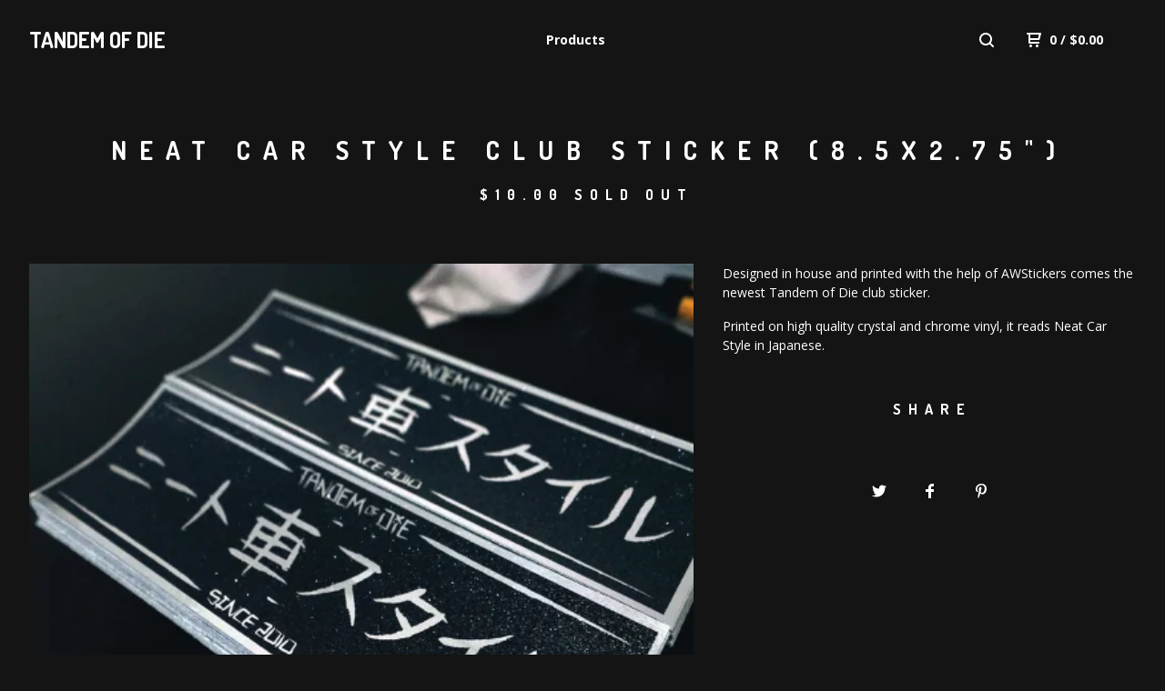

--- FILE ---
content_type: text/html; charset=utf-8
request_url: https://tandemofdie.bigcartel.com/product/neat-car-style-club-sticker-8-5x2-75
body_size: 6155
content:
<!DOCTYPE html>
  <head>
    <title>TANDEM OF DIE &mdash; Neat Car Style club sticker (8.5x2.75")</title>

    <meta charset="utf-8">
    <meta name="description" content="Designed in house and printed with the help of AWStickers comes the newest Tandem of Die club sticker. Printed on high quality crystal and chrome v...">
    <meta name="keywords" content="Stickers, Tees, Hoodies, Posters, Hats, Jackets">
    <meta name="viewport" content="width=device-width, initial-scale=1.0, maximum-scale=1.0, user-scalable=no" />

    
    <meta property="og:title" content="Neat Car Style club sticker (8.5x2.75&quot;)">
    <meta property="og:type" content="product">
    <meta property="og:url" content="https://tandemofdie.bigcartel.com/product/neat-car-style-club-sticker-8-5x2-75">
    <meta property="og:image" content="https://assets.bigcartel.com/product_images/190566229/NEAT-CAR-STYLE-STICKER-PHOTO-1.jpg">
    <meta property="og:site_name" content="TANDEM OF DIE">
    

    <link href="/theme_stylesheets/82755247/1623171309/theme.css" media="screen" rel="stylesheet" type="text/css">

    <script src="//ajax.googleapis.com/ajax/libs/jquery/1.11.2/jquery.min.js" type="text/javascript"></script>
    <script src="https://assets.bigcartel.com/theme_assets/91/1.2.1/theme.js?v=1" type="text/javascript"></script>

    <!-- Served from Big Cartel Storefront -->
<!-- Big Cartel generated meta tags -->
<meta name="generator" content="Big Cartel" />
<meta name="author" content="TANDEM OF DIE" />
<meta name="description" content="Designed in house and printed with the help of AWStickers comes the newest Tandem of Die club sticker. Printed on high quality crystal and chrome..." />
<meta name="referrer" content="strict-origin-when-cross-origin" />
<meta name="product_id" content="38584378" />
<meta name="product_name" content="Neat Car Style club sticker (8.5x2.75&quot;)" />
<meta name="product_permalink" content="neat-car-style-club-sticker-8-5x2-75" />
<meta name="theme_name" content="Neat" />
<meta name="theme_version" content="1.2.1" />
<meta property="og:type" content="product" />
<meta property="og:site_name" content="TANDEM OF DIE" />
<meta property="og:title" content="Neat Car Style club sticker (8.5x2.75&quot;)" />
<meta property="og:url" content="https://tandemofdie.bigcartel.com/product/neat-car-style-club-sticker-8-5x2-75" />
<meta property="og:description" content="Designed in house and printed with the help of AWStickers comes the newest Tandem of Die club sticker. Printed on high quality crystal and chrome..." />
<meta property="og:image" content="https://assets.bigcartel.com/product_images/190566229/NEAT-CAR-STYLE-STICKER-PHOTO-1.jpg?auto=format&amp;fit=max&amp;h=1200&amp;w=1200" />
<meta property="og:image:secure_url" content="https://assets.bigcartel.com/product_images/190566229/NEAT-CAR-STYLE-STICKER-PHOTO-1.jpg?auto=format&amp;fit=max&amp;h=1200&amp;w=1200" />
<meta property="og:price:amount" content="10.00" />
<meta property="og:price:currency" content="USD" />
<meta property="og:availability" content="oos" />
<meta name="twitter:card" content="summary_large_image" />
<meta name="twitter:title" content="Neat Car Style club sticker (8.5x2.75&quot;)" />
<meta name="twitter:description" content="Designed in house and printed with the help of AWStickers comes the newest Tandem of Die club sticker. Printed on high quality crystal and chrome..." />
<meta name="twitter:image" content="https://assets.bigcartel.com/product_images/190566229/NEAT-CAR-STYLE-STICKER-PHOTO-1.jpg?auto=format&amp;fit=max&amp;h=1200&amp;w=1200" />
<!-- end of generated meta tags -->

<!-- Big Cartel generated link tags -->
<link rel="preconnect" href="https://fonts.googleapis.com" />
<link rel="preconnect" href="https://fonts.gstatic.com" crossorigin="true" />
<link rel="stylesheet" href="//fonts.googleapis.com/css?family=Dosis:400,700|Open+Sans:300,400,500,700&amp;display=swap" type="text/css" title="Google Fonts" />
<link rel="canonical" href="https://tandemofdie.bigcartel.com/product/neat-car-style-club-sticker-8-5x2-75" />
<link rel="alternate" href="https://tandemofdie.bigcartel.com/products.xml" type="application/rss+xml" title="Product Feed" />
<link rel="icon" href="/favicon.svg" type="image/svg+xml" />
<link rel="icon" href="/favicon.ico" type="image/x-icon" />
<link rel="apple-touch-icon" href="/apple-touch-icon.png" />
<!-- end of generated link tags -->

<!-- Big Cartel generated structured data -->
<script type="application/ld+json">
{"@context":"https://schema.org","@type":"BreadcrumbList","itemListElement":[{"@type":"ListItem","position":1,"name":"Home","item":"https://tandemofdie.bigcartel.com/"},{"@type":"ListItem","position":2,"name":"Products","item":"https://tandemofdie.bigcartel.com/products"},{"@type":"ListItem","position":3,"name":"Stickers","item":"https://tandemofdie.bigcartel.com/category/stickers"},{"@type":"ListItem","position":4,"name":"Neat Car Style club sticker (8.5x2.75\")","item":"https://tandemofdie.bigcartel.com/product/neat-car-style-club-sticker-8-5x2-75"}]}
</script>
<script type="application/ld+json">
{"@context":"https://schema.org/","@type":"Product","name":"Neat Car Style club sticker (8.5x2.75\")","url":"https://tandemofdie.bigcartel.com/product/neat-car-style-club-sticker-8-5x2-75","description":"Designed in house and printed with the help of AWStickers comes the newest Tandem of Die club sticker. \n\nPrinted on high quality crystal and chrome vinyl, it reads Neat Car Style in Japanese.","sku":"38584378","image":["https://assets.bigcartel.com/product_images/190566229/NEAT-CAR-STYLE-STICKER-PHOTO-1.jpg?auto=format\u0026fit=max\u0026h=1200\u0026w=1200","https://assets.bigcartel.com/product_images/190566241/NEAT_CAR_STYLE_STICKER_PHOTO_2.jpg?auto=format\u0026fit=max\u0026h=1200\u0026w=1200"],"brand":{"@type":"Brand","name":"TANDEM OF DIE"},"offers":[{"@type":"Offer","name":"Neat Car Style club sticker (8.5x2.75\")","url":"https://tandemofdie.bigcartel.com/product/neat-car-style-club-sticker-8-5x2-75","sku":"137187637","price":"10.0","priceCurrency":"USD","priceValidUntil":"2027-01-21","availability":"https://schema.org/OutOfStock","itemCondition":"NewCondition","additionalProperty":[{"@type":"PropertyValue","propertyID":"item_group_id","value":"38584378"}],"shippingDetails":[{"@type":"OfferShippingDetails","shippingDestination":{"@type":"DefinedRegion","addressCountry":"US"},"shippingRate":{"@type":"MonetaryAmount","value":"0.5","currency":"USD"}},{"@type":"OfferShippingDetails","shippingDestination":{"@type":"DefinedRegion","addressCountry":"AT"},"shippingRate":{"@type":"MonetaryAmount","value":"2.0","currency":"USD"}},{"@type":"OfferShippingDetails","shippingDestination":{"@type":"DefinedRegion","addressCountry":"AU"},"shippingRate":{"@type":"MonetaryAmount","value":"2.0","currency":"USD"}},{"@type":"OfferShippingDetails","shippingDestination":{"@type":"DefinedRegion","addressCountry":"BE"},"shippingRate":{"@type":"MonetaryAmount","value":"2.0","currency":"USD"}},{"@type":"OfferShippingDetails","shippingDestination":{"@type":"DefinedRegion","addressCountry":"BR"},"shippingRate":{"@type":"MonetaryAmount","value":"2.0","currency":"USD"}},{"@type":"OfferShippingDetails","shippingDestination":{"@type":"DefinedRegion","addressCountry":"CA"},"shippingRate":{"@type":"MonetaryAmount","value":"2.0","currency":"USD"}},{"@type":"OfferShippingDetails","shippingDestination":{"@type":"DefinedRegion","addressCountry":"CH"},"shippingRate":{"@type":"MonetaryAmount","value":"2.0","currency":"USD"}},{"@type":"OfferShippingDetails","shippingDestination":{"@type":"DefinedRegion","addressCountry":"CZ"},"shippingRate":{"@type":"MonetaryAmount","value":"2.0","currency":"USD"}},{"@type":"OfferShippingDetails","shippingDestination":{"@type":"DefinedRegion","addressCountry":"DE"},"shippingRate":{"@type":"MonetaryAmount","value":"2.0","currency":"USD"}},{"@type":"OfferShippingDetails","shippingDestination":{"@type":"DefinedRegion","addressCountry":"DK"},"shippingRate":{"@type":"MonetaryAmount","value":"2.0","currency":"USD"}},{"@type":"OfferShippingDetails","shippingDestination":{"@type":"DefinedRegion","addressCountry":"ES"},"shippingRate":{"@type":"MonetaryAmount","value":"2.0","currency":"USD"}},{"@type":"OfferShippingDetails","shippingDestination":{"@type":"DefinedRegion","addressCountry":"FI"},"shippingRate":{"@type":"MonetaryAmount","value":"2.0","currency":"USD"}},{"@type":"OfferShippingDetails","shippingDestination":{"@type":"DefinedRegion","addressCountry":"FR"},"shippingRate":{"@type":"MonetaryAmount","value":"2.0","currency":"USD"}},{"@type":"OfferShippingDetails","shippingDestination":{"@type":"DefinedRegion","addressCountry":"GB"},"shippingRate":{"@type":"MonetaryAmount","value":"2.0","currency":"USD"}},{"@type":"OfferShippingDetails","shippingDestination":{"@type":"DefinedRegion","addressCountry":"GR"},"shippingRate":{"@type":"MonetaryAmount","value":"2.0","currency":"USD"}},{"@type":"OfferShippingDetails","shippingDestination":{"@type":"DefinedRegion","addressCountry":"HU"},"shippingRate":{"@type":"MonetaryAmount","value":"2.0","currency":"USD"}},{"@type":"OfferShippingDetails","shippingDestination":{"@type":"DefinedRegion","addressCountry":"IE"},"shippingRate":{"@type":"MonetaryAmount","value":"2.0","currency":"USD"}},{"@type":"OfferShippingDetails","shippingDestination":{"@type":"DefinedRegion","addressCountry":"IL"},"shippingRate":{"@type":"MonetaryAmount","value":"2.0","currency":"USD"}},{"@type":"OfferShippingDetails","shippingDestination":{"@type":"DefinedRegion","addressCountry":"IN"},"shippingRate":{"@type":"MonetaryAmount","value":"2.0","currency":"USD"}},{"@type":"OfferShippingDetails","shippingDestination":{"@type":"DefinedRegion","addressCountry":"IT"},"shippingRate":{"@type":"MonetaryAmount","value":"2.0","currency":"USD"}},{"@type":"OfferShippingDetails","shippingDestination":{"@type":"DefinedRegion","addressCountry":"JP"},"shippingRate":{"@type":"MonetaryAmount","value":"2.0","currency":"USD"}},{"@type":"OfferShippingDetails","shippingDestination":{"@type":"DefinedRegion","addressCountry":"KR"},"shippingRate":{"@type":"MonetaryAmount","value":"2.0","currency":"USD"}},{"@type":"OfferShippingDetails","shippingDestination":{"@type":"DefinedRegion","addressCountry":"NL"},"shippingRate":{"@type":"MonetaryAmount","value":"2.0","currency":"USD"}},{"@type":"OfferShippingDetails","shippingDestination":{"@type":"DefinedRegion","addressCountry":"NO"},"shippingRate":{"@type":"MonetaryAmount","value":"2.0","currency":"USD"}},{"@type":"OfferShippingDetails","shippingDestination":{"@type":"DefinedRegion","addressCountry":"NZ"},"shippingRate":{"@type":"MonetaryAmount","value":"2.0","currency":"USD"}},{"@type":"OfferShippingDetails","shippingDestination":{"@type":"DefinedRegion","addressCountry":"PL"},"shippingRate":{"@type":"MonetaryAmount","value":"2.0","currency":"USD"}},{"@type":"OfferShippingDetails","shippingDestination":{"@type":"DefinedRegion","addressCountry":"PT"},"shippingRate":{"@type":"MonetaryAmount","value":"2.0","currency":"USD"}},{"@type":"OfferShippingDetails","shippingDestination":{"@type":"DefinedRegion","addressCountry":"RO"},"shippingRate":{"@type":"MonetaryAmount","value":"2.0","currency":"USD"}},{"@type":"OfferShippingDetails","shippingDestination":{"@type":"DefinedRegion","addressCountry":"SE"},"shippingRate":{"@type":"MonetaryAmount","value":"2.0","currency":"USD"}},{"@type":"OfferShippingDetails","shippingDestination":{"@type":"DefinedRegion","addressCountry":"SK"},"shippingRate":{"@type":"MonetaryAmount","value":"2.0","currency":"USD"}}]}]}
</script>

<!-- end of generated structured data -->

<script>
  window.bigcartel = window.bigcartel || {};
  window.bigcartel = {
    ...window.bigcartel,
    ...{"account":{"id":391266,"host":"tandemofdie.bigcartel.com","bc_host":"tandemofdie.bigcartel.com","currency":"USD","country":{"code":"US","name":"United States"}},"theme":{"name":"Neat","version":"1.2.1","colors":{"button_text_color":null,"primary_text_color":"#ffffff","button_hover_background_color":null,"background_color":"#141414","link_text_color":"#ffffff","link_hover_color":"#ff0000","button_background_color":null}},"checkout":{"payments_enabled":false},"product":{"id":38584378,"name":"Neat Car Style club sticker (8.5x2.75\")","permalink":"neat-car-style-club-sticker-8-5x2-75","position":7,"url":"/product/neat-car-style-club-sticker-8-5x2-75","status":"sold-out","created_at":"2016-12-16T19:22:58.000Z","has_password_protection":false,"images":[{"url":"https://assets.bigcartel.com/product_images/190566229/NEAT-CAR-STYLE-STICKER-PHOTO-1.jpg?auto=format\u0026fit=max\u0026h=1000\u0026w=1000","width":500,"height":500},{"url":"https://assets.bigcartel.com/product_images/190566241/NEAT_CAR_STYLE_STICKER_PHOTO_2.jpg?auto=format\u0026fit=max\u0026h=1000\u0026w=1000","width":2083,"height":2083}],"price":10.0,"default_price":10.0,"tax":0.0,"on_sale":false,"description":"Designed in house and printed with the help of AWStickers comes the newest Tandem of Die club sticker. \r\n\r\nPrinted on high quality crystal and chrome vinyl, it reads Neat Car Style in Japanese.","has_option_groups":false,"options":[{"id":137187637,"name":"Neat Car Style club sticker (8.5x2.75\")","price":10.0,"sold_out":false,"has_custom_price":false,"option_group_values":[],"isLowInventory":false,"isAlmostSoldOut":false}],"artists":[],"categories":[{"id":2026840,"name":"Stickers","permalink":"stickers","url":"/category/stickers"}],"option_groups":[],"shipping":[{"amount_alone":0.5,"amount_with_others":0.1,"country":{"id":43,"name":"United States","code":"US"}},{"amount_alone":2.0,"amount_with_others":0.5}]},"page":{"type":"product"}}
  }
</script>
<style type="text/css">.bc-product-video-embed { width: 100%; max-width: 640px; margin: 0 auto 1rem; } .bc-product-video-embed iframe { aspect-ratio: 16 / 9; width: 100%; border: 0; }</style>
<script type="text/javascript">
  var _bcaq = _bcaq || [];
  _bcaq.push(['_setUrl','stats1.bigcartel.com']);_bcaq.push(['_trackVisit','391266']);_bcaq.push(['_trackProduct','38584378','391266']);
  (function() {
    var bca = document.createElement('script'); bca.type = 'text/javascript'; bca.async = true;
    bca.src = '/stats.min.js';
    var s = document.getElementsByTagName('script')[0]; s.parentNode.insertBefore(bca, s);
  })();
</script>
<script src="/assets/currency-formatter-e6d2ec3fd19a4c813ec8b993b852eccecac4da727de1c7e1ecbf0a335278e93a.js"></script>
  </head>

  <body id="product" class="theme">
  <div class="wrap">
	    <header class="page">
      <div class="logo text">
        <a href="/" title="TANDEM OF DIE">
          
          TANDEM OF DIE
          
        </a>
      </div>
      <nav class="sections">
        <ul class="navigation">
          <li><a href="/products" title="Products">Products</a></li>
          
        </ul>
      </nav>
      <nav class="utility">
        <ul>
          
            <li>
              <a href="#search">
                <svg xmlns="http://www.w3.org/2000/svg" xmlns:xlink="http://www.w3.org/1999/xlink" version="1.1" x="0px" y="0px" width="16px" height="16px" viewBox="0 0 16 16" xml:space="preserve"><path d="M15.707 14.293l-3.112-3.092c-0.002-0.002-0.004-0.002-0.006-0.004 C13.471 10 14 8.6 14 7c0-3.859-3.141-7-7-7S0 3.1 0 7s3.141 7 7 7c1.575 0 3.025-0.529 4.196-1.41 c0.002 0 0 0 0 0.006l3.093 3.111C14.488 15.9 14.7 16 15 16s0.512-0.098 0.707-0.293 C16.098 15.3 16.1 14.7 15.7 14.293z M7 12c-2.757 0-5-2.243-5-5s2.243-5 5-5s5 2.2 5 5S9.757 12 7 12z"/></svg>
              </a>
            </li>
          
          <li class="cart">
            <a href="/cart">
              <svg xmlns="http://www.w3.org/2000/svg" xmlns:xlink="http://www.w3.org/1999/xlink" version="1.1" x="0px" y="0px" width="16px" height="16px" viewBox="0 0 16 16" xml:space="preserve"><path d="M15.202 0H1.014C0.453 0 0 0.4 0 1s0.453 1 1 1H2v6v3c0 0.6 0.5 1 1 1H13c0.56 0 1-0.447 1-1s-0.44-1-1-1H4V8 h9.175c0.56 0 1.124-0.435 1.259-0.97L15.97 0.97C16.106 0.4 15.8 0 15.2 0z M12.606 6H4V2h9.175h0.222L12.606 6z"/><circle cx="4.5" cy="14.5" r="1.5"/><circle cx="11.5" cy="14.5" r="1.5"/></svg>
              0 <span class="desktop">/ <span class="currency_sign">$</span>0.00</span>
            </a>
          </li>
          <li>
            <a href="#nav" class="nav_trigger mobile">
              <svg xmlns="http://www.w3.org/2000/svg" xmlns:xlink="http://www.w3.org/1999/xlink" version="1.1" x="0px" y="0px" width="16px" height="10px" viewBox="0 0 16 10" xml:space="preserve"><path d="M15.5 0h-15C0.224 0 0 0.2 0 0.5v1C0 1.8 0.2 2 0.5 2h15 C15.776 2 16 1.8 16 1.5v-1C16 0.2 15.8 0 15.5 0z"/><path d="M15.5 4h-15C0.224 4 0 4.2 0 4.5v1C0 5.8 0.2 6 0.5 6h15 C15.776 6 16 5.8 16 5.5v-1C16 4.2 15.8 4 15.5 4z"/><path d="M15.5 8h-15C0.224 8 0 8.2 0 8.5v1C0 9.8 0.2 10 0.5 10h15 c0.276 0 0.5-0.224 0.5-0.5v-1C16 8.2 15.8 8 15.5 8z"/></svg>
            </a>
          </li>
        </ul>
      </nav>
    </header>

    <div class="mobile_nav">
		<a href="#" class="close_nav">
			<svg xmlns="http://www.w3.org/2000/svg" xmlns:xlink="http://www.w3.org/1999/xlink" version="1.1" x="0px" y="0px" width="15px" height="15px" viewBox="0 0 10 10" xml:space="preserve"><path d="M7.924 6.51L5.45 4.035l2.475-2.475c0.196-0.195 0.196-0.512 0-0.707L7.217 0.1 c-0.195-0.195-0.512-0.195-0.707 0L4.036 2.621L1.561 0.146c-0.195-0.195-0.512-0.195-0.707 0L0.147 0.9 c-0.196 0.195-0.196 0.5 0 0.707l2.475 2.475L0.147 6.51c-0.196 0.195-0.196 0.5 0 0.707l0.707 0.7 c0.195 0.2 0.5 0.2 0.7 0l2.475-2.475L6.51 7.924c0.195 0.2 0.5 0.2 0.7 0l0.707-0.707 C8.121 7 8.1 6.7 7.9 6.51z"/></svg>
		</a>
		<ul>
		  <li><a href="/products" title="Products">Products</a></li>
		  
		  <li><a href="/contact" title="Contact">Contact</a></li>
		</ul>
	</div>
    
      <section class="content">
  <h1>Neat Car Style club sticker (8.5x2.75")</h1>

  
  <h4><span class="currency_sign">$</span>10.00 <em>Sold Out</em></h4>

  

  <section class="product_image">
    <div class="default_image">
      <img src="https://assets.bigcartel.com/product_images/190566229/NEAT-CAR-STYLE-STICKER-PHOTO-1.jpg?auto=format&fit=max&w=1000" alt="Image of Neat Car Style club sticker (8.5x2.75&quot;)" class="primary_image">
    </div>
  </section>

  <section class="product_description">
    
    <p>Designed in house and printed with the help of AWStickers comes the newest Tandem of Die club sticker.</p>
<p>Printed on high quality crystal and chrome vinyl, it reads Neat Car Style in Japanese.</p>
    

    
    

    
    <h4>Share</h4>
    <ul class="social_links">
      <li><a target="_blank" href="http://twitter.com/share?url=https://tandemofdie.bigcartel.com/product/neat-car-style-club-sticker-8-5x2-75&text=Check out TANDEM OF DIE's"><svg xmlns="http://www.w3.org/2000/svg" xmlns:xlink="http://www.w3.org/1999/xlink" version="1.1" x="0px" y="0px" width="15.995px" height="16px" viewBox="0 0 15.995 13.004" xml:space="preserve"><path d="M15.995 1.539c-0.589 0.262-1.221 0.438-1.885 0.518c0.678-0.406 1.197-1.049 1.443-1.816 c-0.635 0.377-1.338 0.65-2.085 0.797C12.87 0.4 12 0 11.1 0C9.259 0 7.8 1.5 7.8 3.3 c0 0.3 0 0.5 0.1 0.748c-2.728-0.137-5.147-1.443-6.767-3.43C0.827 1.1 0.7 1.6 0.7 2.3 c0 1.1 0.8 2.1 1.6 2.732C1.765 5 1 4.8 1 4.572c0 0 0 0 0 0.043c0 1.6 1 2.9 2.5 3.2 C3.173 7.9 2.8 7.9 2.5 7.949c-0.212 0-0.461-0.021-0.663-0.061c0.418 1.3 1.6 2.3 3 2.3 c-1.123 0.879-2.55 1.404-4.087 1.404c-0.266 0-0.532-0.016-0.789-0.045c1.453 0.9 3.2 1.5 5 1.5 c6.039 0 9.338-5.002 9.338-9.34c0-0.143-0.004-0.285-0.011-0.426C14.999 2.8 15.6 2.2 16 1.539z"/></svg></a>
      <li><a target="_blank" href="https://www.facebook.com/sharer/sharer.php?u=https://tandemofdie.bigcartel.com/product/neat-car-style-club-sticker-8-5x2-75"><svg xmlns="http://www.w3.org/2000/svg" xmlns:xlink="http://www.w3.org/1999/xlink" version="1.1" x="0px" y="0px" width="9px" height="16px" viewBox="0 0 9 16" xml:space="preserve"><path d="M9 3H7C6.7 3 6 3.5 6 4v2h3v3H6v7H3V9H0V6h3V4c0-2.206 1.961-4 4.062-4H9V3z"/></svg></a>
      <li><a target="_blank" href="http://pinterest.com/pin/create/button/?url=https://tandemofdie.bigcartel.com/product/neat-car-style-club-sticker-8-5x2-75&media=https://assets.bigcartel.com/product_images/190566229/NEAT-CAR-STYLE-STICKER-PHOTO-1.jpg"><svg xmlns="http://www.w3.org/2000/svg" xmlns:xlink="http://www.w3.org/1999/xlink" version="1.1" x="0px" y="0px" width="12px" height="16px" viewBox="0 0 12 16" xml:space="preserve"><path d="M4.933 10.582c-0.406 2.203-0.9 4.314-2.366 5.418c-0.452-3.329 0.665-5.829 1.183-8.484 C2.866 6 3.9 2.9 5.7 3.631C8.015 4.6 3.7 9.4 6.6 9.97c3.001 0.6 4.225-5.401 2.365-7.36 C6.285-0.22 1.1 2.5 1.8 6.596c0.154 1 1.1 1.3 0.4 2.658c-1.72-0.396-2.234-1.804-2.168-3.68 c0.106-3.071 2.661-5.222 5.223-5.52c3.24-0.376 6.3 1.2 6.7 4.396c0.473 3.568-1.462 7.433-4.927 7.2 C6.063 11.5 5.7 11 4.9 10.582z"/></svg></a>
    </ul>
    

  </section>

  

</section>

<section class="product_photos">
  
    <img class="product_photo" src="https://assets.bigcartel.com/product_images/190566241/NEAT_CAR_STYLE_STICKER_PHOTO_2.jpg?auto=format&fit=max&w=1500" alt="Image of Neat Car Style club sticker (8.5x2.75&quot;)">
  
</section>

    

    <footer>
      <nav class="footernav">
        <ul>
          <li><a href="/" title="TANDEM OF DIE">Home</a></li>
          
          <li><a href="/contact" title="Contact">Contact</a></li>
          
        </ul>
      </nav>
	  
	  <ul class="social_footer">
	    
	    
	      <li><a href="http://facebook.com/Tandem Of Die" title="Friend us on Facebook"><svg version="1.1" id="Layer_1" xmlns="http://www.w3.org/2000/svg" xmlns:xlink="http://www.w3.org/1999/xlink" x="0px" y="0px"
	 width="297.799px" height="612px" viewBox="157.162 90 297.799 612" enable-background="new 157.162 90 297.799 612"
	 xml:space="preserve">
<path fill="#010101" d="M369.036,193.795h85.68V90H333.662c-97.553,19.707-98.776,108.936-98.776,108.936v105.753h-77.724v102.938
	h77.724V702H343.21V407.383h102.081l9.67-102.938H343.944v-75.521C343.821,195.753,369.036,193.795,369.036,193.795z"/>
</svg>
</a>
	    
	    
	    
	    	<li><a href="http://instagram.com/@tandemofdie" title="Follow us on Instagram"><svg version="1.1" id="Layer_1" xmlns="http://www.w3.org/2000/svg" xmlns:xlink="http://www.w3.org/1999/xlink" x="0px" y="0px"
	 width="612px" height="612px" viewBox="0 90 612 612" enable-background="new 0 90 612 612" xml:space="preserve">
<path fill="#010101" d="M540.273,90H71.727C32.191,90,0,122.191,0,161.727v468.67C0,669.809,32.191,702,71.727,702h468.67
	c39.535,0,71.726-32.191,71.726-71.727V161.727C612,122.313,579.687,90,540.273,90z M306,280.332
	c63.893,0,115.668,51.775,115.668,115.668S369.893,511.668,306,511.668S190.332,459.893,190.332,396S242.107,280.332,306,280.332z
	 M542.232,608.119c0,13.097-10.771,23.868-23.868,23.868H92.412c-13.097,0-23.868-10.771-23.868-23.868v-259.61h56.304
	c-3.917,15.178-6.12,31.212-6.12,47.491c0,103.551,83.966,187.272,187.272,187.272S493.272,499.551,493.272,396
	c0-16.524-2.204-32.313-6.12-47.491h55.08V608.119L542.232,608.119z M542.232,255.118c0,13.097-10.771,23.868-23.868,23.868h-69.769
	c-13.097,0-23.868-10.771-23.868-23.868V185.35c0-13.097,10.771-23.868,23.868-23.868h69.769c13.097,0,23.868,10.771,23.868,23.868
	V255.118z"/>
</svg></a></li>
	    
	  </ul>
	  
      <cite><span class="badge"><a href="https://www.bigcartel.com/?utm_source=bigcartel&utm_medium=storefront&utm_campaign=391266&utm_term=tandemofdie" data-bc-hook="attribution" rel="nofollow">Powered by Big Cartel</a></span></cite>
    </footer>

    
      <form action="/products" method="get" class="search">
        <input type="text" name="search" id="search" placeholder="Search products...">
		<a href="#" class="close_search">
			<svg xmlns="http://www.w3.org/2000/svg" xmlns:xlink="http://www.w3.org/1999/xlink" version="1.1" x="0px" y="0px" width="15px" height="15px" viewBox="0 0 10 10" xml:space="preserve"><path d="M7.924 6.51L5.45 4.035l2.475-2.475c0.196-0.195 0.196-0.512 0-0.707L7.217 0.1 c-0.195-0.195-0.512-0.195-0.707 0L4.036 2.621L1.561 0.146c-0.195-0.195-0.512-0.195-0.707 0L0.147 0.9 c-0.196 0.195-0.196 0.5 0 0.707l2.475 2.475L0.147 6.51c-0.196 0.195-0.196 0.5 0 0.707l0.707 0.7 c0.195 0.2 0.5 0.2 0.7 0l2.475-2.475L6.51 7.924c0.195 0.2 0.5 0.2 0.7 0l0.707-0.707 C8.121 7 8.1 6.7 7.9 6.51z"/></svg>
		</a>
      </form>
    
  </div>
  <script>
    $(function() {
		if ($('.slides-container').length) { 
			$('.slideshow').superslides({
				hashchange: false,
				pagination:false,
				play: 6000
			});
		}
    });
  </script>
<script defer src="https://static.cloudflareinsights.com/beacon.min.js/vcd15cbe7772f49c399c6a5babf22c1241717689176015" integrity="sha512-ZpsOmlRQV6y907TI0dKBHq9Md29nnaEIPlkf84rnaERnq6zvWvPUqr2ft8M1aS28oN72PdrCzSjY4U6VaAw1EQ==" data-cf-beacon='{"rayId":"9c154a12afafb071","version":"2025.9.1","serverTiming":{"name":{"cfExtPri":true,"cfEdge":true,"cfOrigin":true,"cfL4":true,"cfSpeedBrain":true,"cfCacheStatus":true}},"token":"44d6648085c9451aa740849b0372227e","b":1}' crossorigin="anonymous"></script>
</body>
</html>
